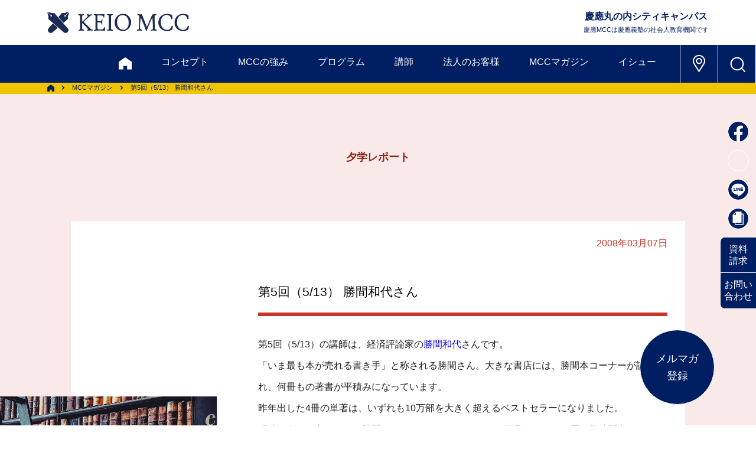

--- FILE ---
content_type: text/html; charset=UTF-8
request_url: https://www.keiomcc.com/magazine/5513/
body_size: 73580
content:
<!DOCTYPE html>
<html lang="ja"><head>

<!-- Google Tag Manager -->
<script>(function(w,d,s,l,i){w[l]=w[l]||[];w[l].push({'gtm.start':
new Date().getTime(),event:'gtm.js'});var f=d.getElementsByTagName(s)[0],
j=d.createElement(s),dl=l!='dataLayer'?'&l='+l:'';j.async=true;j.src=
'https://www.googletagmanager.com/gtm.js?id='+i+dl;f.parentNode.insertBefore(j,f);
})(window,document,'script','dataLayer','GTM-WGVBNF');</script>
<!-- End Google Tag Manager -->

    <!-- Global site tag (gtag.js) - Google Analytics -->
    <!-- Gタグはここに  -->
    <!-- /Global site tag (gtag.js) - Google Analytics -->
    <meta charset="utf-8">
    <meta http-equiv="x-ua-compatible" content="ie=edge">
    <meta name="viewport" content="width=device-width,initial-scale=1">
    <title>第5回（5/13） 勝間和代さん | 慶應丸の内シティキャンパス（慶應MCC）</title>

		<!-- All in One SEO 4.9.3 - aioseo.com -->
	<meta name="description" content="第5回（5/13）の講師は、経済評論家の勝間和代さんです。 「いま最も本が売れる書き手」と称される勝間さん。大" />
	<meta name="robots" content="max-image-preview:large" />
	<link rel="canonical" href="https://www.keiomcc.com/magazine/5513/" />
	<meta name="generator" content="All in One SEO (AIOSEO) 4.9.3" />
		<meta property="og:locale" content="ja_JP" />
		<meta property="og:site_name" content="慶應丸の内シティキャンパス（慶應MCC） | 慶應丸の内シティキャンパス（慶應MCC）は慶應義塾の社会人教育機関です。東京・丸の内でビジネスセミナー、講演会、ワークショップ、社員研修などを開催しています" />
		<meta property="og:type" content="article" />
		<meta property="og:title" content="第5回（5/13） 勝間和代さん | 慶應丸の内シティキャンパス（慶應MCC）" />
		<meta property="og:description" content="第5回（5/13）の講師は、経済評論家の勝間和代さんです。 「いま最も本が売れる書き手」と称される勝間さん。大" />
		<meta property="og:url" content="https://www.keiomcc.com/magazine/5513/" />
		<meta property="og:image" content="https://stg.keiomcc.com/wp-content/uploads/sns.png" />
		<meta property="og:image:secure_url" content="https://stg.keiomcc.com/wp-content/uploads/sns.png" />
		<meta property="article:published_time" content="2008-03-07T02:53:16+00:00" />
		<meta property="article:modified_time" content="2008-03-07T02:53:16+00:00" />
		<meta property="article:publisher" content="https://www.facebook.com/keiomcc" />
		<meta name="twitter:card" content="summary_large_image" />
		<meta name="twitter:site" content="@keiomcc" />
		<meta name="twitter:title" content="第5回（5/13） 勝間和代さん | 慶應丸の内シティキャンパス（慶應MCC）" />
		<meta name="twitter:description" content="第5回（5/13）の講師は、経済評論家の勝間和代さんです。 「いま最も本が売れる書き手」と称される勝間さん。大" />
		<meta name="twitter:image" content="https://www.keiomcc.com/wp-content/uploads/sns.png" />
		<script type="application/ld+json" class="aioseo-schema">
			{"@context":"https:\/\/schema.org","@graph":[{"@type":"BreadcrumbList","@id":"https:\/\/www.keiomcc.com\/magazine\/5513\/#breadcrumblist","itemListElement":[{"@type":"ListItem","@id":"https:\/\/www.keiomcc.com#listItem","position":1,"name":"Home","item":"https:\/\/www.keiomcc.com","nextItem":{"@type":"ListItem","@id":"https:\/\/www.keiomcc.com\/magazine\/#listItem","name":"MCC \u30de\u30ac\u30b8\u30f3"}},{"@type":"ListItem","@id":"https:\/\/www.keiomcc.com\/magazine\/#listItem","position":2,"name":"MCC \u30de\u30ac\u30b8\u30f3","item":"https:\/\/www.keiomcc.com\/magazine\/","nextItem":{"@type":"ListItem","@id":"https:\/\/www.keiomcc.com\/magazine_category\/yugaku\/#listItem","name":"\u5915\u5b66\u30ec\u30dd\u30fc\u30c8"},"previousItem":{"@type":"ListItem","@id":"https:\/\/www.keiomcc.com#listItem","name":"Home"}},{"@type":"ListItem","@id":"https:\/\/www.keiomcc.com\/magazine_category\/yugaku\/#listItem","position":3,"name":"\u5915\u5b66\u30ec\u30dd\u30fc\u30c8","item":"https:\/\/www.keiomcc.com\/magazine_category\/yugaku\/","nextItem":{"@type":"ListItem","@id":"https:\/\/www.keiomcc.com\/magazine\/5513\/#listItem","name":"\u7b2c5\u56de\uff085\/13\uff09 \u52dd\u9593\u548c\u4ee3\u3055\u3093"},"previousItem":{"@type":"ListItem","@id":"https:\/\/www.keiomcc.com\/magazine\/#listItem","name":"MCC \u30de\u30ac\u30b8\u30f3"}},{"@type":"ListItem","@id":"https:\/\/www.keiomcc.com\/magazine\/5513\/#listItem","position":4,"name":"\u7b2c5\u56de\uff085\/13\uff09 \u52dd\u9593\u548c\u4ee3\u3055\u3093","previousItem":{"@type":"ListItem","@id":"https:\/\/www.keiomcc.com\/magazine_category\/yugaku\/#listItem","name":"\u5915\u5b66\u30ec\u30dd\u30fc\u30c8"}}]},{"@type":"Organization","@id":"https:\/\/www.keiomcc.com\/#organization","name":"\u6176\u61c9\u4e38\u306e\u5185\u30b7\u30c6\u30a3\u30ad\u30e3\u30f3\u30d1\u30b9","description":"\u6176\u61c9\u4e38\u306e\u5185\u30b7\u30c6\u30a3\u30ad\u30e3\u30f3\u30d1\u30b9\uff08\u6176\u61c9MCC\uff09\u306f\u6176\u61c9\u7fa9\u587e\u306e\u793e\u4f1a\u4eba\u6559\u80b2\u6a5f\u95a2\u3067\u3059\u3002\u6771\u4eac\u30fb\u4e38\u306e\u5185\u3067\u30d3\u30b8\u30cd\u30b9\u30bb\u30df\u30ca\u30fc\u3001\u8b1b\u6f14\u4f1a\u3001\u30ef\u30fc\u30af\u30b7\u30e7\u30c3\u30d7\u3001\u793e\u54e1\u7814\u4fee\u306a\u3069\u3092\u958b\u50ac\u3057\u3066\u3044\u307e\u3059","url":"https:\/\/www.keiomcc.com\/","telephone":"+81352203111","logo":{"@type":"ImageObject","url":"https:\/\/www.keiomcc.com\/wp-content\/uploads\/11fe2226aba3c914b62c6267c0080b08.jpg","@id":"https:\/\/www.keiomcc.com\/magazine\/5513\/#organizationLogo","width":170,"height":170},"image":{"@id":"https:\/\/www.keiomcc.com\/magazine\/5513\/#organizationLogo"},"sameAs":["https:\/\/www.facebook.com\/keiomcc","https:\/\/x.com\/keiomcc","https:\/\/www.youtube.com\/channel\/UCUmj-C_x-RcrB1Hxgo5okXQ"]},{"@type":"WebPage","@id":"https:\/\/www.keiomcc.com\/magazine\/5513\/#webpage","url":"https:\/\/www.keiomcc.com\/magazine\/5513\/","name":"\u7b2c5\u56de\uff085\/13\uff09 \u52dd\u9593\u548c\u4ee3\u3055\u3093 | \u6176\u61c9\u4e38\u306e\u5185\u30b7\u30c6\u30a3\u30ad\u30e3\u30f3\u30d1\u30b9\uff08\u6176\u61c9MCC\uff09","description":"\u7b2c5\u56de\uff085\/13\uff09\u306e\u8b1b\u5e2b\u306f\u3001\u7d4c\u6e08\u8a55\u8ad6\u5bb6\u306e\u52dd\u9593\u548c\u4ee3\u3055\u3093\u3067\u3059\u3002 \u300c\u3044\u307e\u6700\u3082\u672c\u304c\u58f2\u308c\u308b\u66f8\u304d\u624b\u300d\u3068\u79f0\u3055\u308c\u308b\u52dd\u9593\u3055\u3093\u3002\u5927","inLanguage":"ja","isPartOf":{"@id":"https:\/\/www.keiomcc.com\/#website"},"breadcrumb":{"@id":"https:\/\/www.keiomcc.com\/magazine\/5513\/#breadcrumblist"},"datePublished":"2008-03-07T11:53:16+09:00","dateModified":"2008-03-07T11:53:16+09:00"},{"@type":"WebSite","@id":"https:\/\/www.keiomcc.com\/#website","url":"https:\/\/www.keiomcc.com\/","name":"\u6176\u61c9\u4e38\u306e\u5185\u30b7\u30c6\u30a3\u30ad\u30e3\u30f3\u30d1\u30b9","alternateName":"\u6176\u61c9MCC","description":"\u6176\u61c9\u4e38\u306e\u5185\u30b7\u30c6\u30a3\u30ad\u30e3\u30f3\u30d1\u30b9\uff08\u6176\u61c9MCC\uff09\u306f\u6176\u61c9\u7fa9\u587e\u306e\u793e\u4f1a\u4eba\u6559\u80b2\u6a5f\u95a2\u3067\u3059\u3002\u6771\u4eac\u30fb\u4e38\u306e\u5185\u3067\u30d3\u30b8\u30cd\u30b9\u30bb\u30df\u30ca\u30fc\u3001\u8b1b\u6f14\u4f1a\u3001\u30ef\u30fc\u30af\u30b7\u30e7\u30c3\u30d7\u3001\u793e\u54e1\u7814\u4fee\u306a\u3069\u3092\u958b\u50ac\u3057\u3066\u3044\u307e\u3059","inLanguage":"ja","publisher":{"@id":"https:\/\/www.keiomcc.com\/#organization"}}]}
		</script>
		<!-- All in One SEO -->

<link rel="alternate" type="application/rss+xml" title="慶應丸の内シティキャンパス（慶應MCC） &raquo; 第5回（5/13） 勝間和代さん のコメントのフィード" href="https://www.keiomcc.com/magazine/5513/feed/" />
<link rel="alternate" title="oEmbed (JSON)" type="application/json+oembed" href="https://www.keiomcc.com/wp-json/oembed/1.0/embed?url=https%3A%2F%2Fwww.keiomcc.com%2Fmagazine%2F5513%2F" />
<link rel="alternate" title="oEmbed (XML)" type="text/xml+oembed" href="https://www.keiomcc.com/wp-json/oembed/1.0/embed?url=https%3A%2F%2Fwww.keiomcc.com%2Fmagazine%2F5513%2F&#038;format=xml" />
		<!-- This site uses the Google Analytics by MonsterInsights plugin v9.11.1 - Using Analytics tracking - https://www.monsterinsights.com/ -->
							<script src="//www.googletagmanager.com/gtag/js?id=G-4RMRLQY7G8"  data-cfasync="false" data-wpfc-render="false" type="text/javascript" async></script>
			<script data-cfasync="false" data-wpfc-render="false" type="text/javascript">
				var mi_version = '9.11.1';
				var mi_track_user = true;
				var mi_no_track_reason = '';
								var MonsterInsightsDefaultLocations = {"page_location":"https:\/\/www.keiomcc.com\/magazine\/5513\/"};
								if ( typeof MonsterInsightsPrivacyGuardFilter === 'function' ) {
					var MonsterInsightsLocations = (typeof MonsterInsightsExcludeQuery === 'object') ? MonsterInsightsPrivacyGuardFilter( MonsterInsightsExcludeQuery ) : MonsterInsightsPrivacyGuardFilter( MonsterInsightsDefaultLocations );
				} else {
					var MonsterInsightsLocations = (typeof MonsterInsightsExcludeQuery === 'object') ? MonsterInsightsExcludeQuery : MonsterInsightsDefaultLocations;
				}

								var disableStrs = [
										'ga-disable-G-4RMRLQY7G8',
									];

				/* Function to detect opted out users */
				function __gtagTrackerIsOptedOut() {
					for (var index = 0; index < disableStrs.length; index++) {
						if (document.cookie.indexOf(disableStrs[index] + '=true') > -1) {
							return true;
						}
					}

					return false;
				}

				/* Disable tracking if the opt-out cookie exists. */
				if (__gtagTrackerIsOptedOut()) {
					for (var index = 0; index < disableStrs.length; index++) {
						window[disableStrs[index]] = true;
					}
				}

				/* Opt-out function */
				function __gtagTrackerOptout() {
					for (var index = 0; index < disableStrs.length; index++) {
						document.cookie = disableStrs[index] + '=true; expires=Thu, 31 Dec 2099 23:59:59 UTC; path=/';
						window[disableStrs[index]] = true;
					}
				}

				if ('undefined' === typeof gaOptout) {
					function gaOptout() {
						__gtagTrackerOptout();
					}
				}
								window.dataLayer = window.dataLayer || [];

				window.MonsterInsightsDualTracker = {
					helpers: {},
					trackers: {},
				};
				if (mi_track_user) {
					function __gtagDataLayer() {
						dataLayer.push(arguments);
					}

					function __gtagTracker(type, name, parameters) {
						if (!parameters) {
							parameters = {};
						}

						if (parameters.send_to) {
							__gtagDataLayer.apply(null, arguments);
							return;
						}

						if (type === 'event') {
														parameters.send_to = monsterinsights_frontend.v4_id;
							var hookName = name;
							if (typeof parameters['event_category'] !== 'undefined') {
								hookName = parameters['event_category'] + ':' + name;
							}

							if (typeof MonsterInsightsDualTracker.trackers[hookName] !== 'undefined') {
								MonsterInsightsDualTracker.trackers[hookName](parameters);
							} else {
								__gtagDataLayer('event', name, parameters);
							}
							
						} else {
							__gtagDataLayer.apply(null, arguments);
						}
					}

					__gtagTracker('js', new Date());
					__gtagTracker('set', {
						'developer_id.dZGIzZG': true,
											});
					if ( MonsterInsightsLocations.page_location ) {
						__gtagTracker('set', MonsterInsightsLocations);
					}
										__gtagTracker('config', 'G-4RMRLQY7G8', {"forceSSL":"true","link_attribution":"true"} );
										window.gtag = __gtagTracker;										(function () {
						/* https://developers.google.com/analytics/devguides/collection/analyticsjs/ */
						/* ga and __gaTracker compatibility shim. */
						var noopfn = function () {
							return null;
						};
						var newtracker = function () {
							return new Tracker();
						};
						var Tracker = function () {
							return null;
						};
						var p = Tracker.prototype;
						p.get = noopfn;
						p.set = noopfn;
						p.send = function () {
							var args = Array.prototype.slice.call(arguments);
							args.unshift('send');
							__gaTracker.apply(null, args);
						};
						var __gaTracker = function () {
							var len = arguments.length;
							if (len === 0) {
								return;
							}
							var f = arguments[len - 1];
							if (typeof f !== 'object' || f === null || typeof f.hitCallback !== 'function') {
								if ('send' === arguments[0]) {
									var hitConverted, hitObject = false, action;
									if ('event' === arguments[1]) {
										if ('undefined' !== typeof arguments[3]) {
											hitObject = {
												'eventAction': arguments[3],
												'eventCategory': arguments[2],
												'eventLabel': arguments[4],
												'value': arguments[5] ? arguments[5] : 1,
											}
										}
									}
									if ('pageview' === arguments[1]) {
										if ('undefined' !== typeof arguments[2]) {
											hitObject = {
												'eventAction': 'page_view',
												'page_path': arguments[2],
											}
										}
									}
									if (typeof arguments[2] === 'object') {
										hitObject = arguments[2];
									}
									if (typeof arguments[5] === 'object') {
										Object.assign(hitObject, arguments[5]);
									}
									if ('undefined' !== typeof arguments[1].hitType) {
										hitObject = arguments[1];
										if ('pageview' === hitObject.hitType) {
											hitObject.eventAction = 'page_view';
										}
									}
									if (hitObject) {
										action = 'timing' === arguments[1].hitType ? 'timing_complete' : hitObject.eventAction;
										hitConverted = mapArgs(hitObject);
										__gtagTracker('event', action, hitConverted);
									}
								}
								return;
							}

							function mapArgs(args) {
								var arg, hit = {};
								var gaMap = {
									'eventCategory': 'event_category',
									'eventAction': 'event_action',
									'eventLabel': 'event_label',
									'eventValue': 'event_value',
									'nonInteraction': 'non_interaction',
									'timingCategory': 'event_category',
									'timingVar': 'name',
									'timingValue': 'value',
									'timingLabel': 'event_label',
									'page': 'page_path',
									'location': 'page_location',
									'title': 'page_title',
									'referrer' : 'page_referrer',
								};
								for (arg in args) {
																		if (!(!args.hasOwnProperty(arg) || !gaMap.hasOwnProperty(arg))) {
										hit[gaMap[arg]] = args[arg];
									} else {
										hit[arg] = args[arg];
									}
								}
								return hit;
							}

							try {
								f.hitCallback();
							} catch (ex) {
							}
						};
						__gaTracker.create = newtracker;
						__gaTracker.getByName = newtracker;
						__gaTracker.getAll = function () {
							return [];
						};
						__gaTracker.remove = noopfn;
						__gaTracker.loaded = true;
						window['__gaTracker'] = __gaTracker;
					})();
									} else {
										console.log("");
					(function () {
						function __gtagTracker() {
							return null;
						}

						window['__gtagTracker'] = __gtagTracker;
						window['gtag'] = __gtagTracker;
					})();
									}
			</script>
							<!-- / Google Analytics by MonsterInsights -->
		<style id='wp-img-auto-sizes-contain-inline-css' type='text/css'>
img:is([sizes=auto i],[sizes^="auto," i]){contain-intrinsic-size:3000px 1500px}
/*# sourceURL=wp-img-auto-sizes-contain-inline-css */
</style>
<style id='wp-emoji-styles-inline-css' type='text/css'>

	img.wp-smiley, img.emoji {
		display: inline !important;
		border: none !important;
		box-shadow: none !important;
		height: 1em !important;
		width: 1em !important;
		margin: 0 0.07em !important;
		vertical-align: -0.1em !important;
		background: none !important;
		padding: 0 !important;
	}
/*# sourceURL=wp-emoji-styles-inline-css */
</style>
<style id='wp-block-library-inline-css' type='text/css'>
:root{--wp-block-synced-color:#7a00df;--wp-block-synced-color--rgb:122,0,223;--wp-bound-block-color:var(--wp-block-synced-color);--wp-editor-canvas-background:#ddd;--wp-admin-theme-color:#007cba;--wp-admin-theme-color--rgb:0,124,186;--wp-admin-theme-color-darker-10:#006ba1;--wp-admin-theme-color-darker-10--rgb:0,107,160.5;--wp-admin-theme-color-darker-20:#005a87;--wp-admin-theme-color-darker-20--rgb:0,90,135;--wp-admin-border-width-focus:2px}@media (min-resolution:192dpi){:root{--wp-admin-border-width-focus:1.5px}}.wp-element-button{cursor:pointer}:root .has-very-light-gray-background-color{background-color:#eee}:root .has-very-dark-gray-background-color{background-color:#313131}:root .has-very-light-gray-color{color:#eee}:root .has-very-dark-gray-color{color:#313131}:root .has-vivid-green-cyan-to-vivid-cyan-blue-gradient-background{background:linear-gradient(135deg,#00d084,#0693e3)}:root .has-purple-crush-gradient-background{background:linear-gradient(135deg,#34e2e4,#4721fb 50%,#ab1dfe)}:root .has-hazy-dawn-gradient-background{background:linear-gradient(135deg,#faaca8,#dad0ec)}:root .has-subdued-olive-gradient-background{background:linear-gradient(135deg,#fafae1,#67a671)}:root .has-atomic-cream-gradient-background{background:linear-gradient(135deg,#fdd79a,#004a59)}:root .has-nightshade-gradient-background{background:linear-gradient(135deg,#330968,#31cdcf)}:root .has-midnight-gradient-background{background:linear-gradient(135deg,#020381,#2874fc)}:root{--wp--preset--font-size--normal:16px;--wp--preset--font-size--huge:42px}.has-regular-font-size{font-size:1em}.has-larger-font-size{font-size:2.625em}.has-normal-font-size{font-size:var(--wp--preset--font-size--normal)}.has-huge-font-size{font-size:var(--wp--preset--font-size--huge)}.has-text-align-center{text-align:center}.has-text-align-left{text-align:left}.has-text-align-right{text-align:right}.has-fit-text{white-space:nowrap!important}#end-resizable-editor-section{display:none}.aligncenter{clear:both}.items-justified-left{justify-content:flex-start}.items-justified-center{justify-content:center}.items-justified-right{justify-content:flex-end}.items-justified-space-between{justify-content:space-between}.screen-reader-text{border:0;clip-path:inset(50%);height:1px;margin:-1px;overflow:hidden;padding:0;position:absolute;width:1px;word-wrap:normal!important}.screen-reader-text:focus{background-color:#ddd;clip-path:none;color:#444;display:block;font-size:1em;height:auto;left:5px;line-height:normal;padding:15px 23px 14px;text-decoration:none;top:5px;width:auto;z-index:100000}html :where(.has-border-color){border-style:solid}html :where([style*=border-top-color]){border-top-style:solid}html :where([style*=border-right-color]){border-right-style:solid}html :where([style*=border-bottom-color]){border-bottom-style:solid}html :where([style*=border-left-color]){border-left-style:solid}html :where([style*=border-width]){border-style:solid}html :where([style*=border-top-width]){border-top-style:solid}html :where([style*=border-right-width]){border-right-style:solid}html :where([style*=border-bottom-width]){border-bottom-style:solid}html :where([style*=border-left-width]){border-left-style:solid}html :where(img[class*=wp-image-]){height:auto;max-width:100%}:where(figure){margin:0 0 1em}html :where(.is-position-sticky){--wp-admin--admin-bar--position-offset:var(--wp-admin--admin-bar--height,0px)}@media screen and (max-width:600px){html :where(.is-position-sticky){--wp-admin--admin-bar--position-offset:0px}}

/*# sourceURL=wp-block-library-inline-css */
</style>
<style id='classic-theme-styles-inline-css' type='text/css'>
/*! This file is auto-generated */
.wp-block-button__link{color:#fff;background-color:#32373c;border-radius:9999px;box-shadow:none;text-decoration:none;padding:calc(.667em + 2px) calc(1.333em + 2px);font-size:1.125em}.wp-block-file__button{background:#32373c;color:#fff;text-decoration:none}
/*# sourceURL=/wp-includes/css/classic-themes.min.css */
</style>
<script type="text/javascript" src="https://www.keiomcc.com/wp-content/plugins/google-analytics-for-wordpress/assets/js/frontend-gtag.min.js?ver=9.11.1" id="monsterinsights-frontend-script-js" async="async" data-wp-strategy="async"></script>
<script data-cfasync="false" data-wpfc-render="false" type="text/javascript" id='monsterinsights-frontend-script-js-extra'>/* <![CDATA[ */
var monsterinsights_frontend = {"js_events_tracking":"true","download_extensions":"doc,pdf,ppt,zip,xls,docx,pptx,xlsx","inbound_paths":"[{\"path\":\"\\\/go\\\/\",\"label\":\"affiliate\"},{\"path\":\"\\\/recommend\\\/\",\"label\":\"affiliate\"}]","home_url":"https:\/\/www.keiomcc.com","hash_tracking":"false","v4_id":"G-4RMRLQY7G8"};/* ]]> */
</script>
<link rel="https://api.w.org/" href="https://www.keiomcc.com/wp-json/" /><link rel="EditURI" type="application/rsd+xml" title="RSD" href="https://www.keiomcc.com/xmlrpc.php?rsd" />
<meta name="generator" content="WordPress 6.9" />
<link rel='shortlink' href='https://www.keiomcc.com/?p=6023' />
    <link rel="apple-touch-icon" sizes="180x180" href="/apple-touch-icon.png">
    <link rel="icon" type="image/png" href="/favicon.ico" sizes="32x32">
    <link rel="icon" type="image/png" href="/favicon.ico" sizes="16x16">

    <!--　WEBフォント -->
<script>
  (function(d) {
    var config = {
      kitId: 'flg3tfw',
      scriptTimeout: 3000,
      async: true
    },
    h=d.documentElement,t=setTimeout(function(){h.className=h.className.replace(/\bwf-loading\b/g,"")+" wf-inactive";},config.scriptTimeout),tk=d.createElement("script"),f=false,s=d.getElementsByTagName("script")[0],a;h.className+=" wf-loading";tk.src='https://use.typekit.net/'+config.kitId+'.js';tk.async=true;tk.onload=tk.onreadystatechange=function(){a=this.readyState;if(f||a&&a!="complete"&&a!="loaded")return;f=true;clearTimeout(t);try{Typekit.load(config)}catch(e){}};s.parentNode.insertBefore(tk,s)
  })(document);
</script>
    <!--　/WEBフォント -->

    <!--　CSS -->
    <link rel="stylesheet" href="//cdnjs.cloudflare.com/ajax/libs/aos/2.1.1/aos.css">
    <link rel="stylesheet" href="/wp-content/themes/kmcc_renew/asset/css/slick.css" type="text/css">
    <link rel="stylesheet" href="/wp-content/themes/kmcc_renew/asset/css/slick-theme.css" type="text/css">
    <link rel="stylesheet" href="/wp-content/themes/kmcc_renew/asset/css/modaal.css" type="text/css">
    <link rel="stylesheet" href="https://cdn.rawgit.com/michalsnik/aos/1.0.1/dist/aos.css">
    <link rel="stylesheet" href="/wp-content/themes/kmcc_renew/style.css" type="text/css">
	<link rel="stylesheet" href="/wp-content/themes/kmcc_renew/kmcc_edit.css" type="text/css">
    <!--　/CSS -->
    
    <script src="/wp-content/themes/kmcc_renew/asset/js/jquery-3.5.1.min.js"></script>
    
    
    </head>
	
	<body>
<!-- Google Tag Manager (noscript) -->
<noscript><iframe src="https://www.googletagmanager.com/ns.html?id=GTM-WGVBNF"
height="0" width="0" style="display:none;visibility:hidden"></iframe></noscript>
<!-- End Google Tag Manager (noscript) -->

        <header>
            <div class="upper">
                <h1 class="header-logo h-opa"><a href="/"><img src="/wp-content/themes/kmcc_renew/images/logo_kmcc_b.png" alt="KEIO MCC"></a></h1>
                <div class="comp-name sp-none">
                    <p>慶應丸の内シティキャンパス<span>慶應MCCは慶應義塾の社会人教育機関です</span></p>
                </div>
            </div>
            <nav class="header-nav-bg-clr">
                <div class="inner">
                    <span class="sp-menu-btn pc-none"></span>
                    <ul class="nav-link-box">
                        <li><a href="/" class="main home-logo"><img src="/wp-content/themes/kmcc_renew/images/icn_home_w.svg" alt="HOME"></a></li>
                        <li><a href="/keiomcc/" class="main">コンセプト</a></li>
                        <li><a href="/uniqueness/" class="main">MCCの強み</a></li>
                        <li class="sub-open">
                            <a>プログラム</a>
                            <div class="sub-link-box">
                                <ul>
                                    <li class="sub"><a href="/program/" class="link"><span>プログラム概要</span></a></li>
                                    <li class="sub"><a href="/program_list/" class="link"><span>プログラム一覧＆検索</span></a></li>
                                    <li class="sub"><a href="/mastery/" class="link"><span>未来協創マスタリーコース</span></a></li>
                                    <li class="sub"><a href="/program/#anc06" class="link"><span>学び方</span></a></li>
                                    <li class="sub"><a href="/app_flow/" class="link"><span>お申込みの流れ</span></a></li>
                                    <li class="sub"><a href="/discount/" class="link"><span>割引制度・キャンセル規定</span></a></li>
                                    <li class="sub"><a href="/faq/" class="link"><span>FAQ</span></a></li>
                                </ul>
                            </div>
                        </li>
                        <li><a href="/faculty/">講師</a></li>
                        <li class="sub-open">
                            <a>法人のお客様</a>
                            <div class="sub-link-box">
                                <ul>
                                    <li class="sub"><a href="/corporation/" class="link"><span>法人のお客様トップ</span></a></li>
                                    <li class="sub under-sub-sw">
                                        <a class="link open-sw">公開プログラム派遣</a>
                                        <ul class="under-sub-box">
                                            <li><a href="/corporation/service/" class="link-sub-link">サービス一覧</a></li>
                                            <li><a href="/corporation/theme/" class="link-sub-link">対象・テーマ別選択例</a></li>
                                            <li><a href="/corporation/support/" class="link-sub-link">サポート・割引</a></li>
                                            <li><a href="/app_flow/" class="link-sub-link">お申込みの流れ</a></li>
                                        </ul>
                                    </li>
                                    <li class="sub under-sub-sw">
                                        <a class="link open-sw">企業内研修（インハウス）</a>
                                        <ul class="under-sub-box">
                                            <li><a href="/corporation/inhouse/" class="link-sub-link">企業内研修トップ</a></li>
                                            <li><a href="/corporation/inhouse/theme-list/" class="link-sub-link">テーマ一覧</a></li>
                                            <li><a href="/corporation/inhouse/example/" class="link-sub-link">事例紹介</a></li>
                                            <li><a href="/corporation/inhouse/flow/" class="link-sub-link">実施までの流れ</a></li>
                                        </ul>
                                    </li>
                                    <li class="sub"><a href="/corporation/corporation-online/" class="link"><span>オンラインで学ぶ</span></a></li>
                                    <li class="sub"><a href="/pamphlet/#anc02" class="link"><span>資料セット［法人向け］</span></a></li>
                                    <li class="sub"><a href="https://business.form-mailer.jp/fms/9331ad06201405" class="link" target="_blank"><span>お問い合わせ</span></a></li>
                                </ul>
                            </div>
                        </li>
                        <li class="sub-open">
                            <a>MCCマガジン</a>
                            <div class="sub-link-box">
                                <ul>
                                    <li class="sub"><a href="/magazine/" class="link"><span>マガジントップ</span></a></li>
                                    <li class="sub"><a href="/report/" class="link"><span>ピックアップレポート</span></a></li>
                                    <li class="sub"><a href="/sekigaku/" class="link"><span>夕学レポート</span></a></li>
                                    <li class="sub"><a href="/whtir/" class="link"><span>私をつくった一冊</span></a></li>
                                    <li class="sub"><a href="/review/" class="link"><span>今月の1冊</span></a></li>
                                    <li class="sub"><a href="/learners/" class="link"><span>学びの体験記</span></a></li>
                                    <!-- <li class="sub"><a href="" class="link">夕学リフレクション</a></li> -->
                                    <li class="sub"><a href="/faculty-column/" class="link"><span>ファカルティズ・コラム</span></a></li>
                                    <li class="sub"><a href="/mail-magazine/#terakoya" class="link" target="_blank"><span>てらこや最新号</span></a></li>
                                </ul>
                            </div>
                        </li>
                        <li class="sub-open">
                            <a>イシュー</a>
                            <div class="sub-link-box">
                                <ul>
                                    <li class="sub"><a href="/career-ownership/" class="link"><span>キャリア自律</span></a></li>
                                    <li class="sub"><a href="/organization-development/" class="link"><span>組織開発</span></a></li>
                                    <li class="sub"><a href="/human-resource-development/" class="link"><span>人材開発</span></a></li>
                                    <li class="sub"><a href="/negotiation/" class="link"><span>交渉力</span></a></li>
                                </ul>
                            </div>
                        </li>
                        <li class="pc-none"><a href="/pamphlet/">資料請求</a></li>
                        <li class="pc-none"><a href="https://business.form-mailer.jp/fms/e6167e7c200375" target="_blank">お問い合わせ</a></li>
                    </ul>
                    <ul class="icn-link-box">
                        <li class="h-opa sp-none"><a href="/#access"><img src="/wp-content/themes/kmcc_renew/images/icn_map_place_w.svg" alt="アクセス"></a></li>
                        <li class="search-box-btn h-opa"><span></span></li>
                    </ul>
                </div>
                <div class="header-search-box" style="display: none; height: 0">
                    <div class="outer">
                        <span class="close-btn sp-none"></span>
                        <div class="inner">
                            <div class="input-box">
								<script async src="https://cse.google.com/cse.js?cx=32711962382a2433b"></script><div class="gcse-searchbox-only"></div>
                            </div>
                            <ul class="link-box sp-none">
                                <li><a href="/" class="home-logo"><img src="/wp-content/themes/kmcc_renew/images/icn_home_w.svg" alt="HOME"></a></li>
                                <li><a href="/keiomcc/">コンセプト</a></li>
                                <li><a href="/uniqueness/">MCCの強み</a></li>
                                <li class="acc-open">
                                    <a>プログラム</a>
                                    <ul class="acc-box">
                                        <li class="sub"><a href="/program/" class="link">プログラム概要</a></li>
                                        <li class="sub"><a href="/program_list/" class="link">プログラム一覧＆検索</a></li>
                                        <li class="sub"><a href="/mastery/" class="link">未来協創マスタリーコース</a></li>
                                        <li class="sub"><a href="/program/#anc06" class="link">学び方</a></li>
                                        <li class="sub"><a href="/app_flow/" class="link">お申込みの流れ</a></li>
                                        <li class="sub"><a href="/discount/" class="link">割引制度・キャンセル規定</a></li>
                                        <li class="sub"><a href="/faq/" class="link">FAQ</a></li>
                                    </ul>
                                </li>
                                <li><a href="/faculty/">講師</a></li>
                                <li class="acc-open">
                                    <a>法人のお客様</a>
                                    <ul class="acc-box">
                                        <li class="sub"><a href="/corporation/" class="link">法人のお客様トップ</a></li>
                                        <li class="sub under-sub-sw">
                                            <a class="link in-sub-link">公開プログラム派遣</a>
                                            <ul class="under-sub-box">
                                                <li><a href="/corporation/service/" class="link-sub-link">サービス一覧</a></li>
                                                <li><a href="/corporation/theme/" class="link-sub-link">対象・テーマ別選択例</a></li>
                                                <li><a href="/corporation/support/" class="link-sub-link">サポート・割引</a></li>
                                                <li><a href="/app_flow/" class="link-sub-link">お申込みの流れ</a></li>
                                            </ul>
                                        </li>
                                        <li class="sub under-sub-sw">
                                            <a class="link in-sub-link">企業内研修（インハウス）</a>
                                            <ul class="under-sub-box">
                                                <li><a href="/corporation/inhouse/" class="link-sub-link">企業内研修トップ</a></li>
                                                <li><a href="/corporation/inhouse/theme-list/" class="link-sub-link">テーマ一覧</a></li>
                                                <li><a href="/corporation/inhouse/example/" class="link-sub-link">事例紹介</a></li>
                                                <li><a href="/corporation/inhouse/flow/" class="link-sub-link">実施までの流れ</a></li>
                                            </ul>
                                        </li>
                                        <li class="sub"><a href="/corporation/corporation-online/" class="link">オンライン</a></li>
                                        <li class="sub"><a href="/pamphlet/#anc02" class="link">資料セット［法人向け］</a></li>
                                        <li class="sub"><a href="https://business.form-mailer.jp/fms/e6167e7c200375" class="link" target="_blank">お問い合わせ</a></li>
                                    </ul>
                                </li>
                                <li class="acc-open">
                                    <a>MCCマガジン</a>
                                    <ul class="acc-box">
                                        <li class="sub"><a href="/magazine/" class="link">マガジントップ</a></li>
                                        <li class="sub"><a href="/report/" class="link">ピックアップレポート</a></li>
                                        <li class="sub"><a href="/sekigaku/" class="link">夕学レポート</a></li>
                                        <li class="sub"><a href="/whtir/" class="link">私をつくった一冊</a></li>
                                        <li class="sub"><a href="/review/" class="link">今月の1冊</a></li>
                                        <li class="sub"><a href="/learners/" class="link">学びの体験記</a></li>
                                        <!-- <li class="sub"><a href="" class="link">夕学リフレクション</a></li> -->
                                        <li class="sub"><a href="/magazine/" class="link" target="_blank">ファカルティズ・コラム</a></li>
                                        <li class="sub"><a href="/mail-magazine/#terakoya" class="link" target="_blank">てらこや最新号</a></li>
                                    </ul>
                                </li>
                                <li class="acc-open">
                                    <a>イシュー</a>
                                    <ul class="acc-box">
                                        <li class="sub"><a href="/organization-development/" class="link">組織開発</a></li>
                                        <li class="sub"><a href="/human-resource-development/" class="link">人材開発</a></li>
                                        <li class="sub"><a href="/negotiation/" class="link">交渉力</a></li>
                                    </ul>
                                </li>
                            </ul>
                        </div>
                    </div>
                </div>
            </nav>
			<div class="blead-clumb header-bleadclumb-bg-clr sp-none">
									<div class="breadcrumbs" typeof="BreadcrumbList" vocab="https://schema.org/">
						<span property="itemListElement" typeof="ListItem"><a property="item" typeof="WebPage" title="Go to 慶應丸の内シティキャンパス（慶應MCC）." href="https://www.keiomcc.com" class="home" ><span property="name"><img src="/wp-content/themes/kmcc_renew/images/icn_home_b.svg" alt="HOME"><span class="pc-none sp-none">home</span></span></a><meta property="position" content="1"></span><img src="/wp-content/themes/kmcc_renew/images/blead_clumb_arr.svg" class="bc-sep" alt=""><span property="itemListElement" typeof="ListItem"><a property="item" typeof="WebPage" title="MCCマガジンへ移動する" href="https://www.keiomcc.com/magazine/" class="magazine-root post post-magazine" ><span property="name">MCCマガジン</span></a><meta property="position" content="2"></span><img src="/wp-content/themes/kmcc_renew/images/blead_clumb_arr.svg" class="bc-sep" alt=""><span property="itemListElement" typeof="ListItem"><span property="name" class="post post-magazine current-item">第5回（5/13） 勝間和代さん</span><meta property="url" content="https://www.keiomcc.com/magazine/5513/"><meta property="position" content="3"></span>					</div>
				
				

					


            </div>
			
            <span id="pagetop" class="sp-none h-opa"></span>
        </header>

		<main class="sub magazine contents sg">			
			<article class="p-pb100">
                <section class="mv type-mag-cont">
                    <h2>
																		夕学レポート																		
					</h2>
				</section>

                <section class="mag-contents p-pb80">
                    <div class="cont-inner mag-wide">
						
                        <div class="inner-wrap">
							                            <p class="date">2008年03月07日</p>
                            <h2>第5回（5/13） 勝間和代さん</h2>
                            <div class="clm-wrap">
                                <p>第5回（5/13）の講師は、経済評論家の<a href="https://www.sekigaku.net/member/detail.asp?NO=1&#038;ID=409">勝間和代</a>さんです。<br />
「いま最も本が売れる書き手」と称される勝間さん。大きな書店には、勝間本コーナーが設置され、何冊もの著書が平積みになっています。<br />
昨年出した4冊の単著は、いずれも10万部を大きく超えるベストセラーになりました。<br />
「時の人」と言ってよい勝間さんですが、そのキャリアを拝見すると、一層の興味関心をそそられます。<br />
慶應在学中に当時最年少で公認会計士の資格を取得。21歳の時には最初のお子さんを生んで、外資系コンサルファーム金融機関に務めながら、合計3人のお子さんを育て上げました。<br />
子育てしながら働く女性のコミュニティサイトの草分けと言われる「ムギ畑」を創設し、ソーシャルな活動でも輝いてきました。<br />
資産活用、情報収集、時間管理術といったライフスキル、ビジネススキルは、昔もいまも数限りなく本が出て、いろいろと啓蒙されてきましたが、勝間さんの本には、限られた時間で最大限のパフォーマンスを出し、なおかつ自分自身の生活を充実させてきた、「筋金入りの実践家」ならではの迫力があります。<br />
いま一番輝いている女性 勝間和代さんが語る「金融リテラシーのすすめ」　必聴の一講です。</p>
                            </div>
					

							                            <div class="link-box">
                                <a href="/sekigaku/">一覧へ戻る</a>
                            </div>
                        </div>
						
						<div class="pre-nxt-link-box pu">
							<a href="https://www.keiomcc.com/magazine/4425/" rel="prev"><img src="/wp-content/themes/kmcc_renew/images/res_arrow_prev_red.png" alt=""></a>							<a href="https://www.keiomcc.com/magazine/516_1/" rel="next"><img src="/wp-content/themes/kmcc_renew/images/res_arrow_next_red.png" alt=""></a>						</div>
						
						
						<div class="left-bnr-wrap">
    <div class="bnr-box box01">
        <a href="/report/">
            <div class="crnt-info">
                <p class="label">ピックアップ<br>レポート</p>
            </div>
            <div class="hover-info">
                <p>ビジネスに効く、「知」のサプリメント。MCC登壇講師の研究・活動、最新の動向を紹介します。</p>
            </div>
        </a>
    </div>
    <div class="bnr-box box02">
        <a href="/sekigaku/">
            <div class="crnt-info">
                <p class="label">夕学レポート</p>
            </div>
            <div class="hover-info">
                <p>定例講演会『夕学講演会』の感想・気づき・意味づけなどを綴った受講レポートです。</p>
            </div>
        </a>
    </div>
    <div class="bnr-box box04">
        <a href="/whtir/">
            <div class="crnt-info">
                <p class="label">私をつくった一冊</p>
            </div>
            <div class="hover-info">
                <p>MCC登壇講師が「影響を受けた・大切にしている一冊」を講師ご本人に紹介していただく、第2のプロフィールです。</p>
            </div>
        </a>
    </div>
    <div class="bnr-box box03">
        <a href="/review/">
            <div class="crnt-info">
                <p class="label">今月の1冊</p>
            </div>
            <div class="hover-info">
                <p>慶應MCCスタッフが、書籍を中心に絵画、舞台など色々な“おすすめ”を紹介します。</p>
            </div>
        </a>
    </div>

    <div class="bnr-box box05">
        <a href="/learners/">
            <div class="crnt-info">
                <p class="label">学びの体験記</p>
            </div>
            <div class="hover-info">
                <p>学びとキャリアを考える読者コラム。慶應MCCのプログラムに参加した方々が学びの魅力を語ります。</p>
            </div>
        </a>
    </div>
    <div class="bnr-box box07">
        <a href="/faculty-column/" class="link">
            <div class="crnt-info">
                <p class="label">ファカルティズ・<br>コラム</p>
            </div>
            <div class="hover-info">
                <p>慶應MCCシニアコンサルタント桑畑幸博が、思考・コミュニケーションスキルのヒントを紹介します。</p>
            </div>
        </a>
    </div>
</div>
<a href="/mail-magazine/" class="fixed-order-btn bg-blue h-opa">メルマガ<br>登録</a>                    </div>
                </section>
                

                <!-- 

<section class="tmp-int-art">
    <div class="cont-inner">
        <h2>こんな記事も読まれています</h2>
        <div class="flx-box">
            <a href="/magazine/sekigaku215/" class="cont-box h-opa">
                <h3>池上 彰<br>「世界の読み方2021」</h3>
                <dl>
                    <dt>2021年01月12日</dt>
                    <dd></dd>
                </dl>
            </a>
            <a href="/magazine/sekigaku215/" class="cont-box h-opa">
                <h3>池上 彰<br>「世界の読み方2021」</h3>
                <dl>
                    <dt>2021年01月12日</dt>
                    <dd></dd>
                </dl>
            </a>
            <a href="/magazine/sekigaku215/" class="cont-box h-opa">
                <h3>池上 彰<br>「世界の読み方2021」</h3>
                <dl>
                    <dt>2021年01月12日</dt>
                    <dd></dd>
                </dl>
            </a>
            <a href="/magazine/sekigaku215/" class="cont-box h-opa">
                <h3>池上 彰<br>「世界の読み方2021」</h3>
                <dl>
                    <dt>2021年01月12日</dt>
                    <dd></dd>
                </dl>
            </a>
        </div>
    </div>
</section>

 -->				﻿<!-- アゴラ3 ここから


<section class="tmp-recom-contents col3">


	<div class="inner">
		<a href="https://www.sekigaku-agora.net/course/ait25a.html" class="cont-box box-ag h-opa" target="_blank">
			<div class="title-box">
				<figure class="logo"><img src="/wp-content/themes/kmcc_renew/images/magazine/logo_agora.png" alt="agora"></figure>
				<h3>オススメ！ 秋のagora講座</h3>
			</div>
			<figure class="main-v"><img src="/wp-content/themes/kmcc_renew/images/recommend/recommend-agora-iwanagatomohiro.png" alt="岩永智博"></figure>
			<div class="txt-box">
				<p class="date">11月29日（土）開講・全6回</p>
				<h4>岩永智博さんと探る【総合芸術バレエの美と魅力】</h4>
				<p class="rm-link">芸術監督、プリンシパルダンサー、バレエピアニストを迎え、総合芸術バレエの美と魅力を探ります。</p>
			</div>
		</a>

		<a href="https://www.sekigaku-agora.net/course/ait25a.html" class="cont-box box-ag h-opa" target="_blank">
			<div class="title-box">
				<figure class="logo"><img src="/wp-content/themes/kmcc_renew/images/magazine/logo_agora.png" alt="agora"></figure>
				<h3>オススメ！ 秋のagora講座</h3>
			</div>
			<figure class="main-v"><img src="/wp-content/themes/kmcc_renew/images/recommend/recommend-agora-iwanagatomohiro.png" alt="岩永智博"></figure>
			<div class="txt-box">
				<p class="date">11月29日（土）開講・全6回</p>
				<h4>岩永智博さんと探る【総合芸術バレエの美と魅力】</h4>
				<p class="rm-link">芸術監督、プリンシパルダンサー、バレエピアニストを迎え、総合芸術バレエの美と魅力を探ります。</p>
			</div>
		</a>

		<a href="https://www.sekigaku-agora.net/course/amm25a.html" class="cont-box box-ag h-opa" target="_blank">
			<div class="title-box">
				<figure class="logo"><img src="/wp-content/themes/kmcc_renew/images/magazine/logo_agora.png" alt="agora"></figure>
				<h3>オススメ！ 秋のagora講座</h3>
			</div>
			<figure class="main-v"><img src="/wp-content/themes/kmcc_renew/images/recommend/recommend-agora-miyagi.png" alt="宮城まり子"></figure>
			<div class="txt-box">
				<p class="date">1月24日（土）開講・全6回</p>
				<h4>宮城まり子さんと語る【ありたい自分、なりたい将来を描くこころの旅】</h4>
				<p class="rm-link">心理学をより深く学び仕事や人生に活かします。</p>
			</div>
		</a>
	</div>
</section>

アゴラ3　ここまで -->


<!-- アゴラ2、夕学1 
<section class="tmp-recom-contents col3">


	<div class="inner">
		<a href="https://www.sekigaku-agora.net/course/ait25a.html" class="cont-box box-ag h-opa" target="_blank">
			<div class="title-box">
				<figure class="logo"><img src="/wp-content/themes/kmcc_renew/images/magazine/logo_agora.png" alt="agora"></figure>
				<h3>オススメ！ 秋のagora講座</h3>
			</div>
			<figure class="main-v"><img src="/wp-content/themes/kmcc_renew/images/recommend/recommend-agora-iwanagatomohiro.png" alt="岩永智博"></figure>
			<div class="txt-box">
				<p class="date">11月29日（土）開講・全6回</p>
				<h4>岩永智博さんと探る【総合芸術バレエの美と魅力】</h4>
				<p class="rm-link">芸術監督、プリンシパルダンサー、バレエピアニストを迎え、総合芸術バレエの美と魅力を探ります。</p>
			</div>
		</a>

		<a href="https://www.sekigaku-agora.net/course/amm25a.html" class="cont-box box-ag h-opa" target="_blank">
			<div class="title-box">
				<figure class="logo"><img src="/wp-content/themes/kmcc_renew/images/magazine/logo_agora.png" alt="agora"></figure>
				<h3>オススメ！ 秋のagora講座</h3>
			</div>
			<figure class="main-v"><img src="/wp-content/themes/kmcc_renew/images/recommend/recommend-agora-miyagi.png" alt="宮城まり子"></figure>
			<div class="txt-box">
				<p class="date">1月24日（土）開講・全6回</p>
				<h4>宮城まり子さんと語る【ありたい自分、なりたい将来を描くこころの旅】</h4>
				<p class="rm-link">心理学をより深く学び仕事や人生に活かします。</p>
			</div>
		</a>

		<a href="https://www.sekigaku.net/sg/lecturer/1340" class="cont-box box-sk h-opa" target="_blank">
			<div class="title-box">
				<figure class="logo"><img src="/wp-content/themes/kmcc_renew/images/magazine/logo_sekigaku.png" alt="夕学講演会"></figure>
				<h3>人気の夕学講演紹介</h3>
			</div>
			<figure class="main-v"><img src="/wp-content/themes/kmcc_renew/images/recommend/recommend-sekigaku1.png" alt=""></figure>
				<div class="txt-box">
				<p class="date">11月26日（水）18:30-20:30</p>
				<h4>すべては「土」から始まる</h4>
				<p class="det tac">藤井 一至<br>土の研究者、福島国際研究教育機構 土壌ホメオスタシス研究ユニット長</p>
				<p class="rm-link">人の食料の95％を育む「土」の現状と将来を土を考えます。</p>
			</div>
		</a>
	</div>
</section>



 アゴラ2、夕学1 ここまで  -->


<!-- アゴラ2、クロシング1
<section class="tmp-recom-contents col3">


	<div class="inner">
			<a href="https://www.sekigaku-agora.net/c/2024/kb2024b.html" class="cont-box box-ag h-opa" target="_blank">
			<div class="title-box">
				<figure class="logo"><img src="/wp-content/themes/kmcc_renew/images/magazine/logo_agora.png" alt="agora"></figure>
				<h3>オススメ！ 秋のagora講座</h3>
			</div>
			<figure class="main-v"><img src="/wp-content/themes/kmcc_renew/images/recommend/recommend-agora3.png" alt="小堀宗実"></figure>
			<div class="txt-box">
				<p class="date">2024年12月7日（土）開講・全6回</p>
				<h4>小堀宗実家元に学ぶ<br>【綺麗さび、茶の湯と日本のこころ】</h4>
				<p class="rm-link">遠州流茶道13代家元とともに、総合芸術としての茶の湯、日本文化の美の魅力を心と身体で味わいます。</p>
			</div>
		</a>


		<a href="https://www.sekigaku-agora.net/c/2024/mm2024b.html" class="cont-box box-ag h-opa" target="_blank">
			<div class="title-box">
				<figure class="logo"><img src="/wp-content/themes/kmcc_renew/images/magazine/logo_agora.png" alt="agora"></figure>
				<h3>オススメ！ 秋のagora講座</h3>
			</div>
			<figure class="main-v"><img src="/wp-content/themes/kmcc_renew/images/recommend/recommend-agora-miyagi.png" alt="宮城まり子"></figure>
			<div class="txt-box">
				<p class="date">2025年1月25日（土）開講・全6回</p>
				<h4>宮城まり子さんとこころの旅<br>【どんな時にも人生には意味がある】</h4>
				<p class="rm-link">『夜と霧』の著者V.フランクルの思想・哲学・心理学を題材に、生きる目的・人生の意味を語り探求します。</p>
			</div>
		</a>


		<a href="/xing/" class="cont-box box-cr h-opa" target="_blank">
			<div class="title-box">
				<figure class="logo"><img src="/wp-content/themes/kmcc_renew/images/magazine/logo_xing.png" alt="クロシング"></figure>
			</div>
			<figure class="main-v"><img src="/wp-content/themes/kmcc_renew/images/magazine/recom_img_xing.png" alt=""></figure>
			<div class="txt-box">
				<p class="lead-box">いつでも<br>どこでも<br>何度でも</p>
				<p class="sub">お申し込みから7日間無料</p>
				<p>夕学講演会のアーカイブ映像を中心としたウェブ学習サービスです。全コンテンツがオンデマンドで視聴可能です。</p>
			</div>
		</a>
	</div>
</section>

アゴラ2、クロシング1 ここまで -->





<!-- 夕学2、クロシング1 ここから -->

<section class="tmp-recom-contents col3">

	<div class="inner">
		

<a href="https://www.sekigaku.net/sg/lecturer/1344" class="cont-box box-sk h-opa" target="_blank">
			<div class="title-box">
				<figure class="logo"><img src="/wp-content/themes/kmcc_renew/images/magazine/logo_sekigaku.png" alt="夕学講演会"></figure>
				<h3>人気の夕学講演紹介</h3>
			</div>
			<figure class="main-v"><img src="/wp-content/themes/kmcc_renew/images/recommend/recommend-sekigaku3.jpg" alt="大澤 真幸"></figure>
				<div class="txt-box">
				<p class="date">2026年1月20日(火)<br>18:30-20:30</p>
				<h4>資本主義と民主主義の幸せな結婚は終わったのか？</h4>
				<p class="det tac">大澤 真幸<br>社会学者</p>
				<p class="rm-link">なぜ資本主義と民主主義とが背反しあうようになったのか。それに対して私たちは何をすべきか。揺れ動く現在を考えます。</p>
			</div>
		</a>


<a href="https://www.sekigaku.net/sg/lecturer/1341" class="cont-box box-sk h-opa" target="_blank">
			<div class="title-box">
				<figure class="logo"><img src="/wp-content/themes/kmcc_renew/images/magazine/logo_sekigaku.png" alt="夕学講演会"></figure>
				<h3>人気の夕学講演紹介</h3>
			</div>
			<figure class="main-v"><img src="/wp-content/themes/kmcc_renew/images/recommend/recommend-sekigaku2.jpg" alt="千 宗屋"></figure>
				<div class="txt-box">
				<p class="date">2026年1月27日(火)<br>18:30-20:30</p>
				<h4>利休のわび茶</h4>
				<p class="det tac">千 宗屋<br>武者小路千家第十五代家元後嗣</p>
				<p class="rm-link">2040年の千利休四五〇年忌を見据え、利休研究の今とゆかりの道具や確実な茶会記を紐解くことでその実像に迫ります。</p>
			</div>
		</a>


		<a href="/xing/" class="cont-box box-cr h-opa" target="_blank">
			<div class="title-box">
				<figure class="logo"><img src="/wp-content/themes/kmcc_renew/images/magazine/logo_xing.png" alt="クロシング"></figure>
			</div>
			<figure class="main-v"><img src="/wp-content/themes/kmcc_renew/images/magazine/recom_img_xing.png" alt=""></figure>
			<div class="txt-box">
				<p class="lead-box">いつでも<br>どこでも<br>何度でも</p>
				<p class="sub">お申し込みから7日間無料</p>
				<p>夕学講演会のアーカイブ映像を中心としたウェブ学習サービスです。全コンテンツがオンデマンドで視聴可能です。</p>
			</div>
		</a>
	</div>
</section>


<!-- 夕学2、クロシング1 ここまで -->



<!-- 夕学3 ここから
<section class="tmp-recom-contents col3">

	<div class="inner">
		

<a href="https://www.sekigaku.net/sg/lecturer/1310" class="cont-box box-sk h-opa" target="_blank">
			<div class="title-box">
				<figure class="logo"><img src="/wp-content/themes/kmcc_renew/images/magazine/logo_sekigaku.png" alt="夕学講演会"></figure>
				<h3>人気の夕学講演紹介</h3>
			</div>
			<figure class="main-v"><img src="/wp-content/themes/kmcc_renew/images/recommend/recommend-sekigaku1.png" alt="廣津留 すみれ"></figure>
				<div class="txt-box">
				<p class="date">2025年7月2日(水)<br>18:30-20:30</p>
				<h4>音楽界の変革と未来：ヴァイオリニストが見る可能性</h4>
				<p class="det tac">廣津留 すみれ<br>ヴァイオリニスト</p>
				<p class="rm-link">音楽業界の変遷や舞台袖の裏話、これからの「好きなことを仕事にする」生き方についてお話しします。</p>
			</div>
		</a>


<a href="https://www.sekigaku.net/sg/lecturer/1309" class="cont-box box-sk h-opa" target="_blank">
			<div class="title-box">
				<figure class="logo"><img src="/wp-content/themes/kmcc_renew/images/magazine/logo_sekigaku.png" alt="夕学講演会"></figure>
				<h3>人気の夕学講演紹介</h3>
			</div>
			<figure class="main-v"><img src="/wp-content/themes/kmcc_renew/images/recommend/recommend-sekigaku2.png" alt="山口 慎太郎"></figure>
				<div class="txt-box">
				<p class="date">2025年7月10日(木)<br>18:30-20:30</p>
				<h4>家族と少子化の経済学</h4>
				<p class="det tac">山口 慎太郎<br>京都大学大学院理学研究科 教授</p>
				<p class="rm-link">科学的なデータと分析から浮かび上がる、これからの日本の家族と社会のありようについて、考えを深めていきましょう。</p>
			</div>
		</a>


<a href="https://www.sekigaku.net/sg/lecturer/1305" class="cont-box box-sk h-opa" target="_blank">
			<div class="title-box">
				<figure class="logo"><img src="/wp-content/themes/kmcc_renew/images/magazine/logo_sekigaku.png" alt="夕学講演会"></figure>
				<h3>人気の夕学講演紹介</h3>
			</div>
			<figure class="main-v"><img src="/wp-content/themes/kmcc_renew/images/recommend/recommend-sekigaku3.png" alt="安宅 和人"></figure>
				<div class="txt-box">
				<p class="date">2025年7月18日(金)<br>18:30-20:30</p>
				<h4>残すに値する未来を考える</h4>
				<p class="det tac">安宅 和人<br>慶應義塾大学環境情報学部 教授<br>LINEヤフー(株)シニアストラテジスト</p>
				<p class="rm-link">都市集中型社会に対するオルタナティブ検討をこれまで７年半行ってきた活動から見えてきているfindings と意味合いについて議論します。</p>
			</div>
		</a>
	</div>
</section>


 夕学３ ここまで-->


<!-- アゴラ1　夕学2

<section class="tmp-recom-contents col3">
	<div class="inner">
		<a href="https://www.sekigaku-agora.net/course/aky25a.html" class="cont-box box-ag h-opa" target="_blank">
			<div class="title-box">
				<figure class="logo"><img src="/wp-content/themes/kmcc_renew/images/magazine/logo_agora.png" alt="agora"></figure>
				<h3>オススメ！ 春のagora講座</h3>
			</div>
			<figure class="main-v"><img src="/wp-content/themes/kmcc_renew/images/recommend/recommend-agora-koizumiyu.png" alt="小泉悠"></figure>
			<div class="txt-box">
				<p class="date">6月14日(土)開講・全6回<br>14:00-17:00</p>
				<h4>小泉 悠さんと考える<br>【日本の安全保障】</h4>
				<p class="det tac">小泉 悠亨<br>東京大学先端科学技術研究センター准教授、先端研・創発戦略研究オープンラボ（ROLES）副代表</p>
<p class="rm-link">政治、経済、環境、技術など多角的な要因を考慮する広義な「安全保障」を議論する。</p>
			</div>
		</a>

		<a href="https://www.sekigaku.net/sg/lecturer/1303" class="cont-box box-sk h-opa" target="_blank">
			<div class="title-box">
				<figure class="logo"><img src="/wp-content/themes/kmcc_renew/images/magazine/logo_sekigaku.png" alt="夕学講演会"></figure>
				<h3>人気の夕学講演紹介</h3>
			</div>
			<figure class="main-v"><img src="/wp-content/themes/kmcc_renew/images/recommend/recommend-sekigaku1.png" alt="熊代 亨"></figure>
				<div class="txt-box">
				<p class="date">2025年6月19日(木)<br>18:30-20:30</p>
				<h4>家畜化する人間～精神医学と生物学と社会科学の視点から～</h4>
				<p class="det tac">熊代 亨<br>精神科医、作家</p>
				<p class="rm-link">人間が作った環境で暮らし続けた動物が、野生種より穏やかで協力的な性質などを身に付けていく「自己家畜化」にまわる問題や課題を紹介します。</p>
			</div>
		</a>


<a href="https://www.sekigaku.net/sg/lecturer/1312" class="cont-box box-sk h-opa" target="_blank">
			<div class="title-box">
				<figure class="logo"><img src="/wp-content/themes/kmcc_renew/images/magazine/logo_sekigaku.png" alt="夕学講演会"></figure>
				<h3>人気の夕学講演紹介</h3>
			</div>
			<figure class="main-v"><img src="/wp-content/themes/kmcc_renew/images/recommend/recommend-sekigaku2.png" alt="橋本 幸士"></figure>
				<div class="txt-box">
				<p class="date">2025年6月24日(火)<br>18:30-20:30</p>
				<h4>物理学者の思考法：クリエイティビティの源泉</h4>
				<p class="det tac">橋本 幸士<br>京都大学大学院理学研究科 教授</p>
				<p class="rm-link">物理学の最先端研究をご紹介しながら、物理学者の思考法をお伝えします。生活や仕事でクリエイティビティを発揮するヒントとなりましたら。</p>
			</div>
		</a>

	</div>
</section>


 アゴラ1　夕学2 ここまで-->


<!-- 夕学1、クロシング1

<section class="tmp-recom-contents col2">
	<div class="inner">
		<a href="https://www.sekigaku.net/sg/lecturer/1179" class="cont-box box-sk h-opa" target="_blank">
			<div class="title-box">
				<figure class="logo"><img src="/wp-content/themes/kmcc_renew/images/magazine/logo_sekigaku.png" alt="夕学講演会"></figure>
				<h3>人気の夕学講演紹介</h3>
			</div>
			<figure class="main-v"><img src="/wp-content/themes/kmcc_renew/images/magazine/recom_img_sekigaku.png" alt="若月 貴子"></figure>
			<div class="txt-box">
				<p class="date">2023年7月27日（木）18:30-20:30</p>
				<h4>人口減少時代に選ばれる<br>自治体をつくる</h4>
				<p class="det tac">井崎 義治<br>千葉県流山市長</p>
				<p class="rm-link">地味で知名度が低かった流山市を、全国792市で6年連続人口増加率1位かつ子どもの数が増え続けるまちに変貌させた経営戦略と成果、今後の課題を説く。</p>
			</div>
		</a>
		<a href="/xing/" class="cont-box box-cr h-opa" target="_blank">
			<div class="title-box">
				<figure class="logo"><img src="/wp-content/themes/kmcc_renew/images/magazine/logo_xing.png" alt="クロシング"></figure>
			</div>
			<figure class="main-v"><img src="/wp-content/themes/kmcc_renew/images/magazine/recom_img_xing.png" alt=""></figure>
			<div class="txt-box">
				<p class="lead-box">いつでも・どこでも・何度でも</p>
				<p class="sub">お申し込みから7日間無料</p>
				<p>夕学講演会のアーカイブ映像を中心としたウェブ学習サービスです。全コンテンツがオンデマンドで視聴可能です。</p>
			</div>
		</a>
	</div>
</section>

 

夕学1、クロシング1 -->


<!-- プログラム2、クロシング1

<section class="tmp-recom-contents col2ver2">
	<div class="inner">
		<div class="left-box">
			<a href="/program/neg23a/" class="cont-box box-prg h-opa">
				<figure class="main-v"><img src="/wp-content/themes/kmcc_renew/images/kcmm_025.jpg" class="sp-none" alt="田村次朗"><img src="/wp-content/themes/kmcc_renew/images/kmcc_0251.jpg" class="pc-none" alt="田村次朗"></figure>
				<div class="txt-box">
					<h4>戦略的交渉力</h4>
					<p class="det">田村次朗（慶應義塾大学法学部教授）<br>隅田浩司（東京富士大学経営学部教授）</p>
					<p class="rm-link">交渉はwin-winのプロセスとコミュニケーション。その方法論を学びます。毎期満席の人気プログラム、参加してわかるその理由。</p>
				</div>
			</a>
			<a href="/program/spa23a/" class="cont-box box-prg h-opa">
				<figure class="main-v"><img src="/wp-content/themes/kmcc_renew/images/kmcc_023.png" class="sp-none" alt="井上達彦"><img src="/wp-content/themes/kmcc_renew/images/recom_inoue_tatsuhiko.jpg" class="pc-none" alt="井上達彦"></figure>
				<div class="txt-box">
					<h4>パターン適合アプローチによる<br>戦略立案講座</h4>
					<p class="det">井上達彦（早稲田大学 商学学術院教授）</p>
					<p class="rm-link">イノベーションは模倣から生まれる。異業種・海外・過去、遠い世界の成功パターンを自社戦略の創造・進化に生かす実践講座。</p>
				</div>
			</a>
		</div>
		<div class="right-box">
			<a href="/xing/" class="cont-box box-cr h-opa">
				<div class="title-box">
					<figure class="logo"><img src="/wp-content/themes/kmcc_renew/images/magazine/logo_xing.png" alt="クロシング"></figure>
				</div>
				<figure class="main-v"><img src="/wp-content/themes/kmcc_renew/images/magazine/recom_img_xing.png" alt=""></figure>
				<div class="txt-box">
					<p class="lead-box">いつでも・どこでも・何度でも</p>
					<p class="sub">お申し込みから7日間無料</p>
					<p>夕学講演会のアーカイブ映像を中心としたウェブ学習サービスです。全コンテンツがオンデマンドで視聴可能です。</p>
				</div>
			</a>
		</div>
    </div>
</section>


 
プログラム2、クロシング1 -->



                
                <a href="/mail-magazine/" class="fixed-order-btn bg-blue h-opa">メルマガ<br>登録</a>
			</article>
            <aside>
    <span class="pc-none sp-sns-btn js-sp-sns-sw"></span>
    <ul class="aside-link">
        <li class="sns"><a href="http://www.facebook.com/share.php?u=https://www.keiomcc.com/magazine/5513/" class="h-opa" target="_blank"><img src="/wp-content/themes/kmcc_renew/images/icn_sns_fb.svg" alt="facebook"></a></li>
        <li class="sns"><a href="https://twitter.com/share?url=https://www.keiomcc.com/magazine/5513/" class="h-opa" target="_blank"><img src="/wp-content/themes/kmcc_renew/images/icn_sns_tw.svg" alt="twitter"></a></li>
        <li class="sns"><a href="https://social-plugins.line.me/lineit/share?url=https://www.keiomcc.com/magazine/5513/" class="h-opa" target="_blank"><img src="/wp-content/themes/kmcc_renew/images/icn_sns_ln.svg" alt="line"></a></li>
        <li class="sns url-copy">
			<a class="h-opa js-url-copy" onclick="copyUrlTitle()"><img src="/wp-content/themes/kmcc_renew/images/icn_file.svg" alt="file"></a>
			<div class="url-img" style="display: none;"><p>URLを<br>コピー</p></div>
		</li>
        <li class="file sp-none"><a href="/pamphlet/" class="h-opa">資料<br>請求</a></li>
        <li class="contact sp-none"><a href="https://business.form-mailer.jp/fms/9331ad06201405" class="h-opa" target="_blank">お問い<br>合わせ</a></li>
    </ul>
	<script>
	function copyUrlTitle() {
	  var url = location.href;
	  var title = document.title;
	  navigator.clipboard.writeText(url);
	}
		$('.sns.url-copy').on('click', function () {
			$('.sns .url-img').fadeIn('fast');
			setTimeout(function(){
				$('.sns .url-img').fadeOut('slow');
			}, 1500);
		})
	</script>
</aside>		</main>



		<footer>
            <div class="nav-inner">
                <p class="title">慶應丸の内シティキャンパス</p>
                <div class="link-box">
                    <div class="left-box">
                        <ul class="upper">
                            <li><a href="https://business.form-mailer.jp/fms/9331ad06201405" target="_blank">お問い合わせ</a></li>
                            <li><a href="/pamphlet/">資料請求</a></li>
                            <li><a href="/discount/">割引制度</a></li>
                            <li><a href="/mail-magazine/">メルマガ登録</a></li>
                        </ul>
                        <ul class="lower">
                            <li><a href="/#access">アクセス</a></li>
                            <li><a href="https://www.sekigaku.net/login/mco" target="_blank">会員登録内容変更</a></li>
                            <li><a href="/sitemap/">サイトマップ</a></li>
                            <li><a href="/faq/">FAQ</a></li>
                            <li><a href="/employment/">採用情報</a></li>
                            <li><a href="/about/">会社情報</a></li>
                            <li><a href="/privacy/">プライバシーポリシー</a></li>
                            <li><a href="/transaction_prg/">特定商取引に関する<br class="pc-none">法律表示</a></li>
                        </ul>
                    </div>
                    <div class="right-box">
                        <ul>
                            <li><a href="https://www.facebook.com/keiomcc/?locale=ja_JP" target="_blank"><img src="/wp-content/themes/kmcc_renew/images/icn_sns_fb_w.svg" class="fb" alt="face book"></a></li>
                            <li><a href="https://twitter.com/keiomcc?ref_src=twsrc%5Egoogle%7Ctwcamp%5Eserp%7Ctwgr%5Eauthor" target="_blank"><img src="/wp-content/themes/kmcc_renew/images/icn_sns_tw_w.svg" class="tw" alt="twitter"></a></li>
                            <li><a href="https://www.youtube.com/@xing_mcc" target="_blank"><img src="/wp-content/themes/kmcc_renew/images/icn_yt_w.svg" class="yt" alt="You Tube"></a></li>
                        </ul>
                        <p class="tel"><a href="tel:0352203111">Tel: 03-5220-3111</a></p>
                        <p class="open">受付時間　平日：10:00-18:30</p>
                    </div>
                </div>
            </div>
            <div class="bottom-link-box">
                <ul>
                    <li><a href="https://www.kbs.keio.ac.jp/" class="opa" target="_blank"><img src="/wp-content/themes/kmcc_renew/images/kbslogo_05.jpg" alt=""></a></li>
                    <li><a href="https://www.keio.ac.jp/ja/" class="opa" target="_blank"><img src="/wp-content/themes/kmcc_renew/images/bnr_keio_m.png" alt=""></a></li>
                    <li><a href="https://www.keiocard.com/" class="opa" target="_blank"><img src="/wp-content/themes/kmcc_renew/images/bnr_keiocard_m.png" alt=""></a></li>
                </ul>
            </div>
            <small>cKeio Academic Enterprise Co.,Ltd.All Rights Reserved.</small>
		</footer>
		
        <script src="/wp-content/themes/kmcc_renew/asset/js/slick.min.js"></script>
        <script>
            $('.top-slide-box').slick({
				autoplay: true,
				arrows: false,
				slidesToShow: 1,
				dots: true,
                easing: 'ease-in-out',
				speed: 400,
                centerMode: true,
				autoplaySpeed: 5000,
				variableWidth: true,
                lazyLoad: 'progressiv',
                waitForAnimate: false,
                pauseOnHover:false,
                draggable: true,
                responsive: [
                    {
                        breakpoint: 767,
                        settings: {
                            dots: true,
                        }
                    },
                ]
			});
        </script>
        <script>
            $('.cal-slide-wrap').slick({
				autoplay: true,
				arrows: true,
                prevArrow:'<span class="dot-arr prev"></span>',
                nextArrow:'<span class="dot-arr next"></span>',
				dots: false,
                cssEase: "ease",
				speed: 3000,
                centerMode: true,
				autoplaySpeed: 800,
				variableWidth: true,
                lazyLoad: 'progressiv',
                waitForAnimate: false,
                pauseOnHover:true,
                draggable: true,
                responsive: [
                    {
                        breakpoint: 767,
                        settings: {
                            dots: true,
                        }
                    },
                ]
			});
        </script>
        <script src="/wp-content/themes/kmcc_renew/asset/js/modaal.js"></script>
        <script src="/wp-content/themes/kmcc_renew/asset/js/common.js"></script>
        <script src="//cdnjs.cloudflare.com/ajax/libs/aos/2.1.1/aos.js"></script>
        <script>
            AOS.init({
                duration: 600,
                easing: 'ease-in-out',
                once: true,
            });
        </script>
        
        

--- FILE ---
content_type: image/svg+xml
request_url: https://www.keiomcc.com/wp-content/themes/kmcc_renew/images/icn_sns_ln.svg
body_size: 2732
content:
<svg xmlns="http://www.w3.org/2000/svg" xmlns:xlink="http://www.w3.org/1999/xlink" width="33.75" height="33.75" viewBox="0 0 33.75 33.75">
  <defs>
    <clipPath id="clip-path">
      <rect width="33.75" height="33.75" fill="none"/>
    </clipPath>
  </defs>
  <g id="rg_48" data-name="rg 48" clip-path="url(#clip-path)">
    <g id="group_2065" data-name="group 2065" transform="translate(-1068.742 -600.846)">
      <circle id="de_291" data-name="de 291" cx="16.875" cy="16.875" r="16.875" transform="translate(1068.742 600.846)" fill="#001e62"/>
      <g id="group_2064" data-name="group 2064">
        <g id="FULL_COLOR_ICON" data-name="FULL COLOR ICON">
          <g id="TYPE_A" data-name="TYPE A">
            <g id="group_2063" data-name="group 2063">
              <path id="pass_930" data-name="pass 930" d="M1097.062,616.848c0-5.145-5.159-9.332-11.5-9.332s-11.5,4.187-11.5,9.332c0,4.614,4.091,8.477,9.618,9.208.374.081.884.247,1.013.567a2.358,2.358,0,0,1,.037,1.04l-.164.984c-.05.291-.231,1.137,1,.62a37.124,37.124,0,0,0,9.035-6.677h0a8.3,8.3,0,0,0,2.465-5.742" fill="#fff"/>
              <g id="group_2062" data-name="group 2062">
                <path id="pass_931" data-name="pass 931" d="M1083.225,614.362h-.806a.223.223,0,0,0-.224.223V619.6a.224.224,0,0,0,.224.224h.806a.224.224,0,0,0,.224-.224v-5.011a.223.223,0,0,0-.224-.223" fill="#001e62"/>
                <path id="pass_932" data-name="pass 932" d="M1088.778,614.362h-.807a.223.223,0,0,0-.224.223v2.977l-2.3-3.1-.018-.022v0l-.014-.014,0,0-.012-.01-.006,0-.011-.008-.007,0-.012-.007-.007,0-.013-.006-.007,0-.013-.005h-.008l-.013,0-.01,0h-.837a.223.223,0,0,0-.224.223V619.6a.224.224,0,0,0,.224.224h.806a.224.224,0,0,0,.224-.224V616.62l2.3,3.1a.233.233,0,0,0,.057.056h0l.013.009.007,0,.011.005.01.005.007,0,.015,0h0a.213.213,0,0,0,.057.008h.807a.224.224,0,0,0,.224-.224v-5.011a.224.224,0,0,0-.224-.223" fill="#001e62"/>
                <path id="pass_933" data-name="pass 933" d="M1081.281,618.565h-2.192v-3.979a.224.224,0,0,0-.224-.224h-.806a.224.224,0,0,0-.224.224v5.01h0a.221.221,0,0,0,.062.155l0,0,0,0a.224.224,0,0,0,.155.063h3.223a.224.224,0,0,0,.224-.224v-.807a.224.224,0,0,0-.224-.224" fill="#001e62"/>
                <path id="pass_934" data-name="pass 934" d="M1093.232,615.617a.225.225,0,0,0,.224-.225v-.806a.224.224,0,0,0-.224-.224h-3.223a.224.224,0,0,0-.155.063l0,0,0,0a.225.225,0,0,0-.062.155h0v5.01h0a.225.225,0,0,0,.062.155l0,0,0,0a.22.22,0,0,0,.154.063h3.223a.224.224,0,0,0,.224-.224v-.807a.224.224,0,0,0-.224-.224h-2.191v-.847h2.191a.224.224,0,0,0,.224-.224v-.806a.225.225,0,0,0-.224-.225h-2.191v-.846Z" fill="#001e62"/>
              </g>
            </g>
          </g>
        </g>
      </g>
    </g>
  </g>
</svg>


--- FILE ---
content_type: image/svg+xml
request_url: https://www.keiomcc.com/wp-content/themes/kmcc_renew/images/icn_arr_down.svg
body_size: 303
content:
<svg id="Icon_-_ArrowDown_-_Small" data-name="Icon - ArrowDown - Small" xmlns="http://www.w3.org/2000/svg" width="9.4" height="6.1" viewBox="0 0 9.4 6.1">
  <path id="パス_36" data-name="パス 36" d="M6.7,8.1,2,3.4,3.4,2,6.7,5.3,10,2l1.4,1.4Z" transform="translate(-2 -2)" fill="#001e62"/>
</svg>


--- FILE ---
content_type: image/svg+xml
request_url: https://www.keiomcc.com/wp-content/themes/kmcc_renew/images/icn_home_w.svg
body_size: 275
content:
<svg xmlns="http://www.w3.org/2000/svg" width="22" height="21.366" viewBox="0 0 22 21.366">
  <path id="p_2003" data-name="p 2003" d="M1049.553,726.365l-11,7.86V747.73h7.832v-6.337h6.337v6.337h7.832V734.225Z" transform="translate(-1038.552 -726.365)" fill="#fff"/>
</svg>
